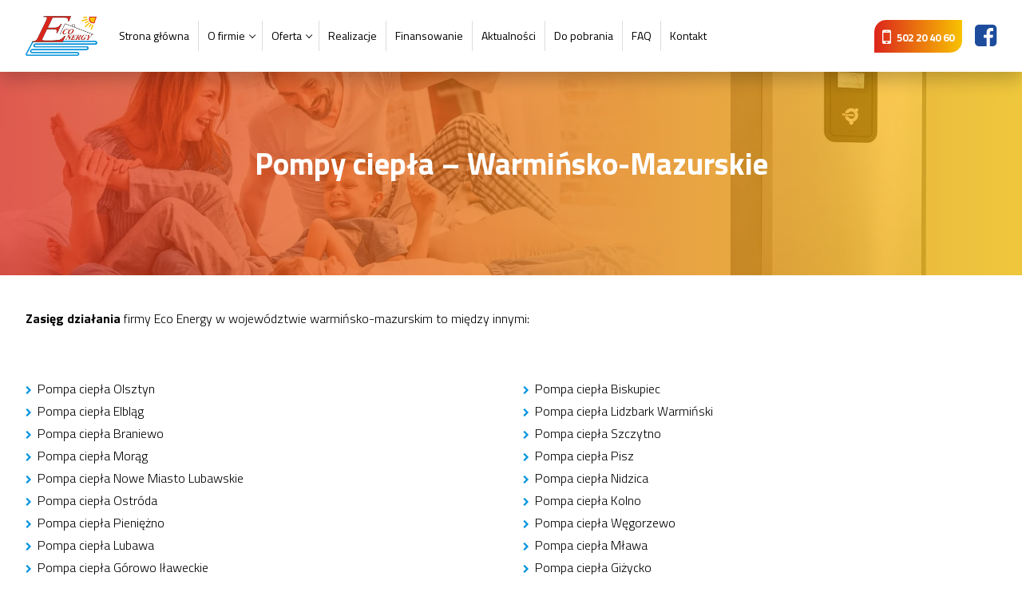

--- FILE ---
content_type: text/html; charset=UTF-8
request_url: https://ecoenergy.com.pl/pompy-ciepla-warminsko-mazurskie/
body_size: 13343
content:
<!doctype html>
<html lang="pl-PL">
<head>
	<meta charset="UTF-8">
	<meta name="viewport" content="width=device-width, initial-scale=1, maximum-scale=10.0, user-scalable=yes">
	<link rel="preload" href="https://ecoenergy.com.pl/wp-content/themes/customify/assets/fonts/font-awesome/fonts/fontawesome-webfont.woff2?v=4.7.0" as="font" type="font/woff2" crossorigin><link rel="stylesheet" media="print" onload="this.onload=null;this.media='all';" id="ao_optimized_gfonts" href="https://fonts.googleapis.com/css?family=Titillium+Web:300,400,700&amp;display=swap"><link rel="profile" href="http://gmpg.org/xfn/11">
	<meta name='robots' content='index, follow, max-image-preview:large, max-snippet:-1, max-video-preview:-1' />

	<!-- This site is optimized with the Yoast SEO plugin v21.1 - https://yoast.com/wordpress/plugins/seo/ -->
	<link media="all" href="https://ecoenergy.com.pl/wp-content/cache/autoptimize/css/autoptimize_68aa2cbee00f936073124b7bba52e044.css" rel="stylesheet"><title>Pompy ciepła - Warmińsko-Mazurskie - Eco Energy</title>
	<link rel="canonical" href="https://ecoenergy.com.pl/pompy-ciepla-warminsko-mazurskie/" />
	<meta property="og:locale" content="pl_PL" />
	<meta property="og:type" content="article" />
	<meta property="og:title" content="Pompy ciepła - Warmińsko-Mazurskie - Eco Energy" />
	<meta property="og:description" content="Zasięg działania firmy Eco Energy w województwie warmińsko-mazurskim to między innymi: Pompa ciepła Olsztyn Pompa ciepła Elbląg Pompa ciepła Braniewo Pompa ciepła Morąg Pompa ciepła&hellip;" />
	<meta property="og:url" content="https://ecoenergy.com.pl/pompy-ciepla-warminsko-mazurskie/" />
	<meta property="og:site_name" content="Eco Energy" />
	<meta property="article:modified_time" content="2020-10-12T10:51:27+00:00" />
	<meta name="twitter:card" content="summary_large_image" />
	<meta name="twitter:label1" content="Szacowany czas czytania" />
	<meta name="twitter:data1" content="1 minuta" />
	<script type="application/ld+json" class="yoast-schema-graph">{"@context":"https://schema.org","@graph":[{"@type":"WebPage","@id":"https://ecoenergy.com.pl/pompy-ciepla-warminsko-mazurskie/","url":"https://ecoenergy.com.pl/pompy-ciepla-warminsko-mazurskie/","name":"Pompy ciepła - Warmińsko-Mazurskie - Eco Energy","isPartOf":{"@id":"http://ecoenergy.com.pl/#website"},"datePublished":"2020-09-24T14:40:18+00:00","dateModified":"2020-10-12T10:51:27+00:00","breadcrumb":{"@id":"https://ecoenergy.com.pl/pompy-ciepla-warminsko-mazurskie/#breadcrumb"},"inLanguage":"pl-PL","potentialAction":[{"@type":"ReadAction","target":["https://ecoenergy.com.pl/pompy-ciepla-warminsko-mazurskie/"]}]},{"@type":"BreadcrumbList","@id":"https://ecoenergy.com.pl/pompy-ciepla-warminsko-mazurskie/#breadcrumb","itemListElement":[{"@type":"ListItem","position":1,"name":"Strona główna","item":"https://ecoenergy.com.pl/"},{"@type":"ListItem","position":2,"name":"Pompy ciepła &#8211; Warmińsko-Mazurskie"}]},{"@type":"WebSite","@id":"http://ecoenergy.com.pl/#website","url":"http://ecoenergy.com.pl/","name":"Eco Energy","description":"","publisher":{"@id":"http://ecoenergy.com.pl/#organization"},"potentialAction":[{"@type":"SearchAction","target":{"@type":"EntryPoint","urlTemplate":"http://ecoenergy.com.pl/?s={search_term_string}"},"query-input":"required name=search_term_string"}],"inLanguage":"pl-PL"},{"@type":"Organization","@id":"http://ecoenergy.com.pl/#organization","name":"Eco Energy","url":"http://ecoenergy.com.pl/","logo":{"@type":"ImageObject","inLanguage":"pl-PL","@id":"http://ecoenergy.com.pl/#/schema/logo/image/","url":"https://ecoenergy.com.pl/wp-content/uploads/eco-energy-logo.png","contentUrl":"https://ecoenergy.com.pl/wp-content/uploads/eco-energy-logo.png","width":180,"height":99,"caption":"Eco Energy"},"image":{"@id":"http://ecoenergy.com.pl/#/schema/logo/image/"}}]}</script>
	<!-- / Yoast SEO plugin. -->


<link href='https://fonts.gstatic.com' crossorigin='anonymous' rel='preconnect' />
<link rel="alternate" type="application/rss+xml" title="Eco Energy &raquo; Kanał z wpisami" href="https://ecoenergy.com.pl/feed/" />
<link rel="alternate" type="application/rss+xml" title="Eco Energy &raquo; Kanał z komentarzami" href="https://ecoenergy.com.pl/comments/feed/" />








<style id='customify-style-inline-css' type='text/css'>
.customify-container, .layout-contained, .site-framed .site, .site-boxed .site { max-width: 1340px; } .main-layout-content .entry-content > .alignwide { width: calc( 1340px - 4em ); max-width: 100vw;  }.header-top .header--row-inner,.button,button:not(.menu-mobile-toggle, .components-button, .customize-partial-edit-shortcut-button),button.button,input[type="button"]:not(.components-button, .customize-partial-edit-shortcut-button),input[type="reset"]:not(.components-button, .customize-partial-edit-shortcut-button),input[type="submit"]:not(.components-button, .customize-partial-edit-shortcut-button),.pagination .nav-links > *:hover,.pagination .nav-links span,.nav-menu-desktop.style-full-height .primary-menu-ul > li.current-menu-item > a,.nav-menu-desktop.style-full-height .primary-menu-ul > li.current-menu-ancestor > a,.nav-menu-desktop.style-full-height .primary-menu-ul > li > a:hover,.posts-layout .readmore-button:hover{    background-color: #235787;}.posts-layout .readmore-button {color: #235787;}.pagination .nav-links > *:hover,.pagination .nav-links span,.entry-single .tags-links a:hover,.entry-single .cat-links a:hover,.posts-layout .readmore-button,.posts-layout .readmore-button:hover{    border-color: #235787;}.customify-builder-btn{    background-color: #c3512f;}body{    color: #686868;}abbr, acronym {    border-bottom-color: #686868;}a                {                    color: #1e4b75;}a:hover,a:focus,.link-meta:hover, .link-meta a:hover{    color: #111111;}h2 + h3,.comments-area h2 + .comments-title,.h2 + h3,.comments-area .h2 + .comments-title,.page-breadcrumb {    border-top-color: #eaecee;}blockquote,.site-content .widget-area .menu li.current-menu-item > a:before{    border-left-color: #eaecee;}@media screen and (min-width: 64em) {    .comment-list .children li.comment {        border-left-color: #eaecee;    }    .comment-list .children li.comment:after {        background-color: #eaecee;    }}.page-titlebar, .page-breadcrumb,.posts-layout .entry-inner {    border-bottom-color: #eaecee;}.header-search-form .search-field,.entry-content .page-links a,.header-search-modal,.pagination .nav-links > *,.entry-footer .tags-links a, .entry-footer .cat-links a,.search .content-area article,.site-content .widget-area .menu li.current-menu-item > a,.posts-layout .entry-inner,.post-navigation .nav-links,article.comment .comment-meta,.widget-area .widget_pages li a, .widget-area .widget_categories li a, .widget-area .widget_archive li a, .widget-area .widget_meta li a, .widget-area .widget_nav_menu li a, .widget-area .widget_product_categories li a, .widget-area .widget_recent_entries li a, .widget-area .widget_rss li a,.widget-area .widget_recent_comments li{    border-color: #eaecee;}.header-search-modal::before {    border-top-color: #eaecee;    border-left-color: #eaecee;}@media screen and (min-width: 48em) {    .content-sidebar.sidebar_vertical_border .content-area {        border-right-color: #eaecee;    }    .sidebar-content.sidebar_vertical_border .content-area {        border-left-color: #eaecee;    }    .sidebar-sidebar-content.sidebar_vertical_border .sidebar-primary {        border-right-color: #eaecee;    }    .sidebar-sidebar-content.sidebar_vertical_border .sidebar-secondary {        border-right-color: #eaecee;    }    .content-sidebar-sidebar.sidebar_vertical_border .sidebar-primary {        border-left-color: #eaecee;    }    .content-sidebar-sidebar.sidebar_vertical_border .sidebar-secondary {        border-left-color: #eaecee;    }    .sidebar-content-sidebar.sidebar_vertical_border .content-area {        border-left-color: #eaecee;        border-right-color: #eaecee;    }    .sidebar-content-sidebar.sidebar_vertical_border .content-area {        border-left-color: #eaecee;        border-right-color: #eaecee;    }}article.comment .comment-post-author {background: #6d6d6d;}.pagination .nav-links > *,.link-meta,.link-meta a,.color-meta,.entry-single .tags-links:before,.entry-single .cats-links:before{    color: #6d6d6d;}h1, h2, h3, h4, h5, h6 { color: #2b2b2b;}.site-content .widget-title { color: #444444;}#page-cover .page-cover-title {color: #ffffff;}#page-cover {background-image: url("https://ecoenergy.com.pl/wp-content/uploads/tlo-pompy.jpg");}#page-cover {background-position: top center;}#page-cover {background-repeat: repeat;}#page-cover:before {background-color: rgba(223,67,42,0.67);}.sub-menu .li-duplicator {display:none !important;}.header-search_icon-item .header-search-modal  {border-style: solid;} .header-search_icon-item .search-field  {border-style: solid;} .dark-mode .header-search_box-item .search-form-fields, .header-search_box-item .search-form-fields  {border-style: solid;} #cb-row--footer-main .footer--row-inner {background-color: #ffffff}body  {background-color: #FFFFFF;} .site-content .content-area  {background-color: #FFFFFF;} /* CSS for desktop */#page-cover {text-align: center;}#page-cover .page-cover-inner {min-height: 345px;}#page-titlebar {text-align: center;}.header--row.header-top .customify-grid, .header--row.header-top .style-full-height .primary-menu-ul > li > a {min-height: 33px;}.header--row.header-main .customify-grid, .header--row.header-main .style-full-height .primary-menu-ul > li > a {min-height: 90px;}.header--row.header-bottom .customify-grid, .header--row.header-bottom .style-full-height .primary-menu-ul > li > a {min-height: 55px;}.site-header .site-branding img { max-width: 180px; } .site-header .cb-row--mobile .site-branding img { width: 180px; }.header--row .builder-item--logo, .builder-item.builder-item--group .item--inner.builder-item--logo {margin-top: 10px;margin-bottom: 10px;}.header--row .builder-first--nav-icon {text-align: right;}.header-search_icon-item .search-submit {margin-left: -40px;}.header-search_box-item .search-submit{margin-left: -40px;} .header-search_box-item .woo_bootster_search .search-submit{margin-left: -40px;} .header-search_box-item .header-search-form button.search-submit{margin-left:-40px;}.header--row .builder-first--primary-menu {text-align: right;}/* CSS for tablet */@media screen and (max-width: 1024px) { #page-cover .page-cover-inner {min-height: 250px;}.header--row .builder-first--nav-icon {text-align: right;}.header-search_icon-item .search-submit {margin-left: -40px;}.header-search_box-item .search-submit{margin-left: -40px;} .header-search_box-item .woo_bootster_search .search-submit{margin-left: -40px;} .header-search_box-item .header-search-form button.search-submit{margin-left:-40px;} }/* CSS for mobile */@media screen and (max-width: 568px) { #page-cover .page-cover-inner {min-height: 200px;}.header--row.header-top .customify-grid, .header--row.header-top .style-full-height .primary-menu-ul > li > a {min-height: 33px;}.header--row .builder-first--nav-icon {text-align: right;}.header-search_icon-item .search-submit {margin-left: -40px;}.header-search_box-item .search-submit{margin-left: -40px;} .header-search_box-item .woo_bootster_search .search-submit{margin-left: -40px;} .header-search_box-item .header-search-form button.search-submit{margin-left:-40px;} }
</style>

<script type='text/javascript' id='burst-js-extra'>
/* <![CDATA[ */
var burst = {"cookie_retention_days":"30","beacon_url":"https:\/\/ecoenergy.com.pl\/wp-content\/plugins\/burst-statistics\/endpoint.php","options":{"beacon_enabled":1,"enable_cookieless_tracking":0,"enable_turbo_mode":0,"do_not_track":0,"track_url_change":0},"goals":[],"goals_script_url":"https:\/\/ecoenergy.com.pl\/wp-content\/plugins\/burst-statistics\/\/assets\/js\/build\/burst-goals.js?v=1.7.5"};
/* ]]> */
</script>

<script type='text/javascript' src='https://ecoenergy.com.pl/wp-includes/js/tinymce/tinymce.min.js' id='wp-tinymce-root-js'></script>
<script type='text/javascript' src='https://ecoenergy.com.pl/wp-includes/js/tinymce/plugins/compat3x/plugin.min.js' id='wp-tinymce-js'></script>






<script type='text/javascript' id='responsive-lightbox-sanitizer-js-before'>
window.RLG = window.RLG || {}; window.RLG.sanitizeAllowedHosts = ["youtube.com","www.youtube.com","youtu.be","vimeo.com","player.vimeo.com"];
</script>

<script type='text/javascript' id='responsive-lightbox-js-before'>
var rlArgs = {"script":"magnific","selector":"lightbox","customEvents":"","activeGalleries":true,"disableOn":0,"midClick":true,"preloader":true,"closeOnContentClick":true,"closeOnBgClick":true,"closeBtnInside":true,"showCloseBtn":true,"enableEscapeKey":true,"alignTop":false,"fixedContentPos":"auto","fixedBgPos":"auto","autoFocusLast":true,"woocommerce_gallery":false,"ajaxurl":"https:\/\/ecoenergy.com.pl\/wp-admin\/admin-ajax.php","nonce":"d4275716a1","preview":false,"postId":1235,"scriptExtension":false};
</script>

<link rel="https://api.w.org/" href="https://ecoenergy.com.pl/wp-json/" /><link rel="alternate" type="application/json" href="https://ecoenergy.com.pl/wp-json/wp/v2/pages/1235" /><link rel="EditURI" type="application/rsd+xml" title="RSD" href="https://ecoenergy.com.pl/xmlrpc.php?rsd" />
<link rel="wlwmanifest" type="application/wlwmanifest+xml" href="https://ecoenergy.com.pl/wp-includes/wlwmanifest.xml" />
<meta name="generator" content="WordPress 6.1.9" />
<link rel='shortlink' href='https://ecoenergy.com.pl/?p=1235' />
<link rel="alternate" type="application/json+oembed" href="https://ecoenergy.com.pl/wp-json/oembed/1.0/embed?url=https%3A%2F%2Fecoenergy.com.pl%2Fpompy-ciepla-warminsko-mazurskie%2F" />
<link rel="alternate" type="text/xml+oembed" href="https://ecoenergy.com.pl/wp-json/oembed/1.0/embed?url=https%3A%2F%2Fecoenergy.com.pl%2Fpompy-ciepla-warminsko-mazurskie%2F&#038;format=xml" />
<!-- HFCM by 99 Robots - Snippet # 1: fonts -->
  
<!-- /end HFCM by 99 Robots -->
<!-- HFCM by 99 Robots - Snippet # 2: gtag -->
<!-- Google Tag Manager -->
<script>(function(w,d,s,l,i){w[l]=w[l]||[];w[l].push({'gtm.start':
new Date().getTime(),event:'gtm.js'});var f=d.getElementsByTagName(s)[0],
j=d.createElement(s),dl=l!='dataLayer'?'&l='+l:'';j.async=true;j.src=
'https://www.googletagmanager.com/gtm.js?id='+i+dl;f.parentNode.insertBefore(j,f);
})(window,document,'script','dataLayer','GTM-TH46TZS');</script>
<!-- End Google Tag Manager -->
<!-- Global site tag (gtag.js) - Google Analytics -->
<script async src="https://www.googletagmanager.com/gtag/js?id=UA-116320163-1"></script>
<script>
  window.dataLayer = window.dataLayer || [];
  function gtag(){dataLayer.push(arguments);}
  gtag('js', new Date());
  gtag('config', 'UA-116320163-1');
</script>
<!-- /end HFCM by 99 Robots -->
        <script type="text/javascript">
            (function () {
                window.lsow_fs = {can_use_premium_code: false};
            })();
        </script>
        <link rel="icon" href="https://ecoenergy.com.pl/wp-content/uploads/fav.png" sizes="32x32" />
<link rel="icon" href="https://ecoenergy.com.pl/wp-content/uploads/fav.png" sizes="192x192" />
<link rel="apple-touch-icon" href="https://ecoenergy.com.pl/wp-content/uploads/fav.png" />
<meta name="msapplication-TileImage" content="https://ecoenergy.com.pl/wp-content/uploads/fav.png" />
		<style type="text/css" id="wp-custom-css">
			body{color:#000;font-family:"titillium web",sans-serif;font-weight:300}.nav-menu-desktop .menu>li>a{text-transform:none;font-weight:400;font-size:15px;color:#000}a{color:#000}a:hover{color:#d23225}.gallery-item img{box-shadow:-10px 15px 20px rgba(0,0,0,.15)}.page-id-501 #page-cover{background-image:url(https://ecoenergy.com.pl/wp-content/uploads/tlo-studnie-glebinowe.jpg)}.page-id-499 #page-cover{background-image:url(https://ecoenergy.com.pl/wp-content/uploads/tlo-odwierty.jpg)}.page-id-503 #page-cover{background-image:url(https://ecoenergy.com.pl/wp-content/uploads/tlo-instalacje.jpg)}@keyframes scroll{0%{transform:translateY(0)}30%{transform:translateY(100px)}}.rcd{position:relative}.mwh{position:absolute;bottom:-80px}svg #wheel{animation:scroll ease 1.5s infinite}.page-id-495 #page-cover{background-image:url(https://ecoenergy.com.pl/wp-content/uploads/tlo-oczyszczalnia.jpg);background-position:bottom center!important}.hometop{background-position: center right!important}.lsow-accordion.style1 .lsow-panel .lsow-panel-title{font-size:15px;line-height:19px}.pads50 .panel-grid-cell{padding:20px 30px}.lsow-accordion.style1 .lsow-panel .lsow-panel-title::after,.lsow-accordion.style3 .lsow-panel .lsow-panel-title::after{top:22px}.page-id-497 #page-cover{background-image:url(https://ecoenergy.com.pl/wp-content/uploads/tlo-wentylacja.jpg)}.page-id-491 #page-cover{background-image:url(https://ecoenergy.com.pl/wp-content/uploads/tlo-ogrzewanie-podlogowe.jpg);background-position:bottom center!important}.page-id-912 #page-cover{background-image:url(https://ecoenergy.com.pl/wp-content/uploads/tlo-fotowoltaika.jpg);background-position:center center!important}.page-id-493 #page-cover{background-image:url(https://ecoenergy.com.pl/wp-content/uploads/tlo-odkurzacz-centralny.jpg)}.pad40 .panel-grid-cell{padding:10px 20px}.pad40 .panel-grid-cell p{text-align:left}.sow-icon a span,.sow-icon span{color:#df3b32!important;font-size:45px}.nav-menu-desktop.style-plain .nav-menu>li{border-right:1px solid #ddd}body.page-id-45 h3:after{content:'';display:block;width:80px;height:3px;background:#d23225;margin-top:10px}.entry-content li{margin-left:0;margin-bottom:3px;list-style:none;position:relative;padding-left:15px}.entry-content li:before{content:"\f054";font-family:fontawesome;font-size:11px;position:absolute;left:0;top:6px;color:#0093de}.entry-content li ul li{padding-left:10px}.cli-style-v2 .cli-bar-btn_container .cli-plugin-button{font-weight:700;font-size:15px}.cli-style-v2 .cli-bar-message{color:#000}.entry-content li ul{margin-left:10px}.entry-content li ul li:before{content:"\f054";font-family:fontawesome;font-size:9px;position:absolute;left:0;top:8px;color:#da251c}.entry-content ol,.entry-content ul{margin:10px auto 20px;list-style-position:outside}p{margin:0 0 1.41575em;text-align:justify}.comments-area .comment-reply-title,.h1,.h2,.h3,.h4,.h5,.h6,h1,h2,h3,h4,h5,h6{font-weight:700;font-family:"titillium web",sans-serif;margin:0 0 .5407911001em;color:#000;clear:both}.nav-menu-desktop.style-plain .nav-menu>li:last-child{border-right:0}.header-main .light-mode{box-shadow:0 10px 20px rgba(0,0,0,.2);background:#fff}.site-header{position:fixed;z-index:20;width:100%;top:0}.page-titlebar{margin-top:118px}.customify-builder-btn{background:#dc251c;background:-moz-linear-gradient(left,#dc251c 0,#f8c301 100%);background:-webkit-linear-gradient(left,#dc251c 0,#f8c301 100%);background:linear-gradient(to right,#dc251c 0,#f8c301 100%);padding:10px 20px;color:#fff;border-radius:0;-webkit-border-top-left-radius:15px;-webkit-border-bottom-right-radius:15px;-moz-border-radius-topleft:15px;-moz-border-radius-bottomright:15px;border-top-left-radius:15px;border-bottom-right-radius:15px;display:inline-block;position:relative;text-decoration:none;font-size:19px;text-transform:uppercase;letter-spacing:0;font-weight:700}.customify-builder-btn.is-icon-before i{margin-right:4px;font-size:25px;top:3px;position:relative}.fblink i{font-size:32px;color:#1d4c9c}.footer--row-inner.dark-mode{color:#888;font-size:13px}.footer-bottom .dark-mode{background:#fff;border-top:1px solid #eee}.footer-copyright{font-size:13px}#text-3 p{text-align:right}b,strong{font-weight:700}.widget-title{font-size:20px;text-transform:none;font-weight:700;color:#000;margin-bottom:20px;font-family:"titillium web",sans-serif}.widget-area .widget ul li{margin:0;margin-bottom:0;font-size:15px;margin-bottom:5px}.footer-main .footer--row-inner{padding-top:3.5em;padding-bottom:3.5em}.widget-area .widget ul li a:hover{color:#d33026}.footer--row-inner.light-mode{color:#000;font-size:15px}.widget-area .widget ul li a{color:#000}.home .site-content{margin-top:74px}.hometop{height:90vh}.rcd{background:#dc251c;background:-moz-linear-gradient(left,#dc251c 0,#f8c301 100%);background:-webkit-linear-gradient(left,#dc251c 0,#f8c301 100%);background:linear-gradient(to right,#dc251c 0,#f8c301 100%);padding:30px;color:#fff;float:left}.hometop h1{color:#fff;font-family:"titillium web",sans-serif;font-weight:700;font-size:46px;margin:0;margin-bottom:20px}.h3,h3{font-size:32px}.hometop h6{margin:0;margin-bottom:0;padding-bottom:0;margin-bottom:0;color:#fff;font-size:24px;font-family:"titillium web",sans-serif;display:inline-block;font-weight:400}.rcd p{display:inline-block}.rcd a{background:0 0;color:#fff;font-weight:700;font-size:17px;padding:7px 20px;border:2px solid #fff;margin-left:15px;border-radius:10px}.rcd a:hover{background:#fff;color:#efa315}.hometop h6:after{display:inline-block;width:90px;height:2px;background:#fff;content:'';top:-5px;position:relative;margin-left:15px}.mfp-title{display:none}.certs{margin-bottom:50px;padding-bottom:50px;border-bottom:1px solid #ddd}.certs p{font-size:14px}.certs p strong{display:block;min-height:55px;font-size:16px}.pads30{padding:30px 50px}.pads30 p:last-child{margin-bottom:0}h3.alt,h5{background:#dc251c;background:-moz-linear-gradient(left,#dc251c 0,#f8c301 100%);background:-webkit-linear-gradient(left,#dc251c 0,#f8c301 100%);background:linear-gradient(to right,#dc251c 0,#f8c301 100%);display:inline-block;padding:7px 15px;font-size:21px;color:#fff;font-weight:400;text-align:center}.text-center{text-align:center}.transpb .ow-button-base a span{color:#000!important;text-shadow:none!important;font-weight:700}.transpb .ow-button-base a:hover span{color:#fff!important}.transpb .ow-button-base a{background:0 0!important;box-shadow:none!important;color:#000!important;text-shadow:none;font-size:15px!important;border:2px solid #df3b32!important}.transpb .ow-button-base a:hover{background:#df3b32!important;box-shadow:none!important;color:#fff!important;text-shadow:none;font-size:15px!important;border:2px solid #df3b32!important}.offe .so-panel{position:relative}.offe .so-panel:before{content:'';display:block;position:absolute;width:100%;height:100%;background:rgba(0,0,0,.5)}.offe .so-panel:hover:before{display:none}.offe .so-panel p{margin-bottom:0}.offe .so-panel a{color:#fff;font-weight:700;line-height:.6;float:left}.offe .so-panel a strong{position:absolute;bottom:25px;left:25px;z-index:12;background:#dc251c;background:-moz-linear-gradient(left,#dc251c 0,#f8c301 100%);background:-webkit-linear-gradient(left,#dc251c 0,#f8c301 100%);background:linear-gradient(to right,#dc251c 0,#f8c301 100%);display:block;padding:13px;font-size:21px}h2:after{display:block;content:'';width:3px;height:40px;background:#000;margin:0 auto;margin-top:20px}.para h4{font-size:45px;line-height:48px;position:relative;font-weight:300}.para{padding:80px 0;padding-left:120px!important;margin-top:60px!important}.para h4:before{content:'';width:200px;height:3px;position:absolute;left:0;margin-left:-220px;margin-top:25px;background:#da251c;display:block}.bgg.panel-row-style{background-repeat:no-repeat!important;background-position:left center;background-color:#272727}.whitict{padding-top:30px;padding-bottom:30px}.whitict p{margin-bottom:0;color:#fff;font-size:23px;line-height:27px;padding-left:30px}.ctd0 p{margin-bottom:0;color:#fff;font-size:15px;line-height:22px;padding-left:30px}.ctd0{position:relative}.ctd0 p:before{display:block;content:'\f041';position:absolute;top:33%;font-family:Fontawesome;font-size:26px;color:#00a4f3;left:0}.ctd1 p{margin-bottom:0;color:#fff;font-size:15px;line-height:22px;padding-left:30px}.ctd1{position:relative}.ctd1 p:before{display:block;content:'\f10b';position:absolute;top:33%;font-family:Fontawesome;font-size:26px;color:#00a4f3;left:0}.ctd1 a,.ctd2 a{color:#fff}.ctd1 p strong{font-size:18px}.ctd2 p{margin-bottom:0;color:#fff;font-size:15px;line-height:22px;padding-left:30px}.ctd2{position:relative}.ctd2 p:before{display:block;content:'\f0e0';position:absolute;top:33%;font-family:Fontawesome;font-size:18px;color:#00a4f3;left:0}.ctd2 p strong{font-size:18px}#page-cover .page-cover-inner{padding-top:100px}#page-cover::before{background:#dc251c;background:-moz-linear-gradient(left,#dc251c 0,#f8c301 100%);background:-webkit-linear-gradient(left,#dc251c 0,#f8c301 100%);background:linear-gradient(to right,#dc251c 0,#f8c301 100%);opacity:.7}.page-id-51 h3{font-size:22px;margin-top:13px}.ctss a{color:#000}.contacts{padding:30px;border:2px solid #eee}.select2-container .select2-selection--single,input[type=color],input[type=date],input[type=datetime-local],input[type=datetime],input[type=email],input[type=month],input[type=number],input[type=password],input[type=range],input[type=search],input[type=tel],input[type=text],input[type=time],input[type=url],input[type=week],select,textarea{color:#000;border:1px solid #e5e5e5;box-shadow:none;padding:0 .75em;height:2.6em;width:100%;max-width:100%;vertical-align:middle;border-radius:12px;-moz-appearance:none;-webkit-appearance:none;font-family:"titillium web",sans-serif;font-size:14px}.wpcf7 form.invalid .wpcf7-response-output,.wpcf7 form.unaccepted .wpcf7-response-output{border-color:transparent;margin:0;padding:0;font-size:15px;text-align:center}.wpcf7-not-valid-tip{font-size:13px}.nav-menu-desktop .sub-menu li a{color:#000;font-size:15px}.button:not(.components-button):not(.customize-partial-edit-shortcut-button),input[type=button]:not(.components-button):not(.customize-partial-edit-shortcut-button),input[type=reset]:not(.components-button):not(.customize-partial-edit-shortcut-button),input[type=submit]:not(.components-button):not(.customize-partial-edit-shortcut-button){background:#dc251c;background:-moz-linear-gradient(left,#dc251c 0,#f8c301 100%);background:-webkit-linear-gradient(left,#dc251c 0,#f8c301 100%);background:linear-gradient(to right,#dc251c 0,#f8c301 100%);border-radius:12px;font-family:"titillium web",sans-serif;font-weight:700;text-transform:none}.lsow-odometers .lsow-odometer .lsow-prefix,.lsow-odometers .lsow-odometer .lsow-suffix{display:inline;font-size:20px;line-height:23px;color:#fff;text-align:center;vertical-align:middle}.lsow-odometers .lsow-odometer .lsow-stats-title{font-size:16px;line-height:23px;display:inline-block;color:#fff;text-align:center;font-weight:700}.lsow-odometers .lsow-odometer .lsow-prefix{margin-right:5px;margin-left:5px;display:block;text-align:center}.lsow-grid-container.lsow-grid-desktop-3 .lsow-grid-item{text-align:center}.odometer-formatting-mark{display:none}.eqa .panel-grid-cell:first-child .so-panel{padding:30px}.eqa2 .panel-grid-cell:nth-child(2) .so-panel{padding:30px}.eqa,.eqa2{background:#f5f5f5}.light-mode .nav-menu-desktop.style-border-bottom .nav-menu>li.current-menu-ancestor>a,.light-mode .nav-menu-desktop.style-border-bottom .nav-menu>li.current-menu-item>a,.light-mode .nav-menu-desktop.style-border-top .nav-menu>li.current-menu-ancestor>a,.light-mode .nav-menu-desktop.style-border-top .nav-menu>li.current-menu-item>a,.light-mode .nav-menu-desktop.style-plain .nav-menu>li.current-menu-ancestor>a,.light-mode .nav-menu-desktop.style-plain .nav-menu>li.current-menu-item>a{color:#d23225}.light-mode .nav-menu-desktop.style-plain .nav-menu>li>a:hover{color:#d23225}.single-post #page-cover{background-attachment:fixed;background-position:center center}.lsow-portfolio-wrap .lsow-portfolio .lsow-portfolio-item .entry-title{font-size:17px;line-height:22px;font-weight:700;margin-bottom:10px;color:#000}.lsow-portfolio-wrap .lsow-portfolio .lsow-portfolio-item .lsow-entry-meta span{display:inline-block;padding:0;padding-left:0;margin:0;font-style:normal;color:#888;font-size:13px}abbr[title]{text-decoration:none}.lsow-portfolio-wrap .lsow-portfolio .lsow-portfolio-item .entry-summary::before{height:3px;background:#00a4f3}.lsow-carousel .lsow-carousel-item{outline:0!important}.lsow-portfolio-wrap .lsow-portfolio .lsow-portfolio-item .lsow-read-more a:not(.lsow-button){color:#000;font-size:14px;font-weight:400;text-transform:none}.lsow-portfolio-wrap .lsow-portfolio .lsow-portfolio-item .entry-summary{text-align:justify;font-size:14px}.entry-single .entry--item:not(.entry-title),.entry-single .entry-thumbnail{text-align:center}.link-meta,.link-meta a{color:#000}.entry-meta>span{display:block;padding:5px 0;margin:0 auto;text-align:center;font-size:14px;color:#000;text-transform:none}.pra2{padding:90px 0}.odometer.odometer-auto-theme,.odometer.odometer-theme-default{font-family:"titillium web",sans-serif;color:#fff!important}.cols{display:block;float:left;width:100%}.col6{width:48.8%;display:inline-block;margin-right:2%;margin-bottom:15px}.col6:nth-child(2){margin-right:0}span.wpcf7-list-item{display:inline-block;margin:0;margin-top:0;margin-bottom:0;font-size:12px;margin-top:10px;margin-bottom:10px;color:#777;text-align:justify}textarea{padding-top:10px}.lsow-posts-carousel .lsow-posts-carousel-item .hentry{box-shadow:none!important}.lsow-posts-carousel .lsow-posts-carousel-item{position:relative}.lsow-posts-carousel .lsow-posts-carousel-item .lsow-entry-text-wrap{text-align:left;max-width:none;margin:0 auto;padding:25px 15px;float:right;position:absolute;left:40%;top:52px;z-index:12;background:#f5f5f5;padding:50px}.lsow-posts-carousel .lsow-posts-carousel-item .lsow-project-image .lsow-image-info .lsow-post-title{font-size:16px;line-height:23px}.lsow-posts-carousel .lsow-posts-carousel-item .lsow-project-image{position:relative;overflow:hidden;max-width:40%;float:left}.lsow-posts-carousel .lsow-posts-carousel-item .lsow-read-more a:not(.lsow-button){color:#000;font-size:14px;line-height:1;font-weight:400;text-transform:none}.lsow-posts-carousel .lsow-posts-carousel-item .hentry{border-radius:0}.lsow-posts-carousel .lsow-posts-carousel-item .lsow-entry-text-wrap .entry-title{font-size:18px;line-height:26px;letter-spacing:0;font-weight:700;color:#000;text-transform:none;clear:none;margin-top:0;margin-bottom:10px;font-size:22px;line-height:25px;margin-bottom:14px}.lsow-container ul.slick-dots li button:hover,.lsow-container ul.slick-dots li.slick-active button{background:#df3b32!important;border-color:transparent!important;border:0;width:20px;height:12px;border-radius:12px}.lsow-container ul.slick-dots li button{border:0;background:#ddd!important;border-color:transparent!important;width:20px;height:12px;border-radius:12px}.lsow-container ul.slick-dots{text-align:left}@media only screen and (max-width:1000px){.lsow-posts-carousel .lsow-posts-carousel-item .lsow-project-image{max-width:100%;float:none}.lsow-container ul.slick-dots{text-align:center}.gallery-columns-5 .gallery-item{max-width:48%;margin:1%}.lsow-posts-carousel .lsow-posts-carousel-item .lsow-entry-text-wrap{text-align:left;max-width:none;margin:0 auto;float:none;position:relative;top:auto;left:auto;top:auto;z-index:12;background:0 0;padding:0}.lsow-posts-carousel .lsow-posts-carousel-item .lsow-entry-text-wrap .entry-title{font-size:19px;line-height:25px;margin-top:20px}.aktual h3{text-align:center}.col6{width:100%;display:inline-block;margin-right:0;margin-bottom:15px}}@media only screen and (max-width:1200px){.customify-builder-btn{padding:8px 15px;font-size:15px}.customify-builder-btn.is-icon-before i{margin-right:3px;font-size:20px}.fblink i{font-size:21px}.site-header .site-branding img{max-width:130px}.home .site-content{margin-top:47px}.hometop h1{font-size:37px}.hometop{height:58vh}.bgg.panel-row-style{background-position:-50px center}}@media only screen and (max-width:767px){body,html{overflow-x:hidden}.mwh{display:none}.rcd #panel-8-0-0-0{margin-bottom:0!important}.home #pg-8-0>.panel-row-style{background-position:70% center!important}.site-header{position:relative}.site-header .cb-row--mobile .site-branding img{width:100px!important}.header-menu-sidebar.light-mode .cart-item-link,.header-menu-sidebar.light-mode .item--html a,.header-menu-sidebar.light-mode .nav-menu a,.header-menu-sidebar.light-mode .sub-menu a{color:#000}.hometop h1{font-size:21px;margin-bottom:10px}.para h4{font-size:20px;line-height:27px;position:relative;font-weight:300}.para h4::before{display:none}.para{padding-left:30px!important;background-position:650px center!important}.home .site-content{margin-top:0}.home #main{padding-top:0}.hometop h6{font-size:16px}.hometop h6::after{display:none}.rcd a{background:0 0;color:#fff;font-weight:700;font-size:15px;padding:4px 20px;border:2px solid #fff;margin-left:0;border-radius:10px;margin-top:14px;display:inline-block}.hometop h1{font-size:17px;margin-bottom:4px}.h3,h3{font-size:24px}.rcd p{display:inline-block;margin-bottom:0}.rcd{padding:16px;float:none;display:inline-block;width:240px}.hometop{height:43vh;background-position:440px center!important}h5{font-size:14px;margin-bottom:20px}.offe{margin-bottom:30px}.h2,h2{font-size:20px}.bgg.panel-row-style{background-image:none!important}.whitict p{padding-left:0;text-align:center}.ikony p{margin-bottom:0}.ikony img{width:80px;margin-bottom:0}.ctd0 p,.ctd1 p,.ctd2 p{padding-left:0;text-align:center}.whitict{padding-bottom:0}.site-footer .footer-copyright p{text-align:center}.bgg{padding-bottom:30px}.site-footer .builder-item.builder-first--footer_copyright{margin-bottom:0}.ctd0 p::before,.ctd1 p::before,.ctd2 p::before{position:relative;top:0;left:auto;margin-bottom:10px}#text-3 p{text-align:center}#page-cover .page-cover-inner{padding-top:40px}.certs{margin-bottom:0;padding-bottom:0;border-bottom:0}.certs p strong{min-height:15px}}.cats p{text-align:left}@media only screen and (min-width:1025px) and (max-width:1150px){.customify-builder-btn{padding:6px 10px;font-size:13px;line-height:26px}.site-header .site-branding img{max-width:80px}.nav-menu-desktop .menu>li>a{font-size:13px}.nav-menu-desktop .menu>li>a{padding:12px 9px 12px}}@media only screen and (min-width:1151px) and (max-width:1315px){.customify-builder-btn{padding:6px 10px;font-size:13px;line-height:26px}.site-header .site-branding img{max-width:90px}.nav-menu-desktop .menu>li>a{font-size:14px}.nav-menu-desktop .menu>li>a{padding:12px 11px 12px}}.gallery-item img{-webkit-border-top-left-radius:20px;-webkit-border-bottom-right-radius:20px;-moz-border-radius-topleft:20px;-moz-border-radius-bottomright:20px;border-top-left-radius:20px;border-bottom-right-radius:20px}.footer--row-inner.dark-mode a:not(.button){color:#888}.footer--row-inner.dark-mode a:not(.button):hover{color:#333}@media only screen and (max-width:480px){.customify-builder-btn{padding:6px 7px;font-size14px}}.lsow-gapless-grid .lsow-grid-container.lsow-grid-desktop-3 .lsow-grid-item{min-height:600px}.single-post .entry-content li{text-align:left}		</style>
		</head>

<body class="page-template-default page page-id-1235 wp-custom-logo siteorigin-panels siteorigin-panels-before-js content main-layout-content site-full-width menu_sidebar_slide_left">
<svg xmlns="http://www.w3.org/2000/svg" viewBox="0 0 0 0" width="0" height="0" focusable="false" role="none" style="visibility: hidden; position: absolute; left: -9999px; overflow: hidden;" ><defs><filter id="wp-duotone-dark-grayscale"><feColorMatrix color-interpolation-filters="sRGB" type="matrix" values=" .299 .587 .114 0 0 .299 .587 .114 0 0 .299 .587 .114 0 0 .299 .587 .114 0 0 " /><feComponentTransfer color-interpolation-filters="sRGB" ><feFuncR type="table" tableValues="0 0.49803921568627" /><feFuncG type="table" tableValues="0 0.49803921568627" /><feFuncB type="table" tableValues="0 0.49803921568627" /><feFuncA type="table" tableValues="1 1" /></feComponentTransfer><feComposite in2="SourceGraphic" operator="in" /></filter></defs></svg><svg xmlns="http://www.w3.org/2000/svg" viewBox="0 0 0 0" width="0" height="0" focusable="false" role="none" style="visibility: hidden; position: absolute; left: -9999px; overflow: hidden;" ><defs><filter id="wp-duotone-grayscale"><feColorMatrix color-interpolation-filters="sRGB" type="matrix" values=" .299 .587 .114 0 0 .299 .587 .114 0 0 .299 .587 .114 0 0 .299 .587 .114 0 0 " /><feComponentTransfer color-interpolation-filters="sRGB" ><feFuncR type="table" tableValues="0 1" /><feFuncG type="table" tableValues="0 1" /><feFuncB type="table" tableValues="0 1" /><feFuncA type="table" tableValues="1 1" /></feComponentTransfer><feComposite in2="SourceGraphic" operator="in" /></filter></defs></svg><svg xmlns="http://www.w3.org/2000/svg" viewBox="0 0 0 0" width="0" height="0" focusable="false" role="none" style="visibility: hidden; position: absolute; left: -9999px; overflow: hidden;" ><defs><filter id="wp-duotone-purple-yellow"><feColorMatrix color-interpolation-filters="sRGB" type="matrix" values=" .299 .587 .114 0 0 .299 .587 .114 0 0 .299 .587 .114 0 0 .299 .587 .114 0 0 " /><feComponentTransfer color-interpolation-filters="sRGB" ><feFuncR type="table" tableValues="0.54901960784314 0.98823529411765" /><feFuncG type="table" tableValues="0 1" /><feFuncB type="table" tableValues="0.71764705882353 0.25490196078431" /><feFuncA type="table" tableValues="1 1" /></feComponentTransfer><feComposite in2="SourceGraphic" operator="in" /></filter></defs></svg><svg xmlns="http://www.w3.org/2000/svg" viewBox="0 0 0 0" width="0" height="0" focusable="false" role="none" style="visibility: hidden; position: absolute; left: -9999px; overflow: hidden;" ><defs><filter id="wp-duotone-blue-red"><feColorMatrix color-interpolation-filters="sRGB" type="matrix" values=" .299 .587 .114 0 0 .299 .587 .114 0 0 .299 .587 .114 0 0 .299 .587 .114 0 0 " /><feComponentTransfer color-interpolation-filters="sRGB" ><feFuncR type="table" tableValues="0 1" /><feFuncG type="table" tableValues="0 0.27843137254902" /><feFuncB type="table" tableValues="0.5921568627451 0.27843137254902" /><feFuncA type="table" tableValues="1 1" /></feComponentTransfer><feComposite in2="SourceGraphic" operator="in" /></filter></defs></svg><svg xmlns="http://www.w3.org/2000/svg" viewBox="0 0 0 0" width="0" height="0" focusable="false" role="none" style="visibility: hidden; position: absolute; left: -9999px; overflow: hidden;" ><defs><filter id="wp-duotone-midnight"><feColorMatrix color-interpolation-filters="sRGB" type="matrix" values=" .299 .587 .114 0 0 .299 .587 .114 0 0 .299 .587 .114 0 0 .299 .587 .114 0 0 " /><feComponentTransfer color-interpolation-filters="sRGB" ><feFuncR type="table" tableValues="0 0" /><feFuncG type="table" tableValues="0 0.64705882352941" /><feFuncB type="table" tableValues="0 1" /><feFuncA type="table" tableValues="1 1" /></feComponentTransfer><feComposite in2="SourceGraphic" operator="in" /></filter></defs></svg><svg xmlns="http://www.w3.org/2000/svg" viewBox="0 0 0 0" width="0" height="0" focusable="false" role="none" style="visibility: hidden; position: absolute; left: -9999px; overflow: hidden;" ><defs><filter id="wp-duotone-magenta-yellow"><feColorMatrix color-interpolation-filters="sRGB" type="matrix" values=" .299 .587 .114 0 0 .299 .587 .114 0 0 .299 .587 .114 0 0 .299 .587 .114 0 0 " /><feComponentTransfer color-interpolation-filters="sRGB" ><feFuncR type="table" tableValues="0.78039215686275 1" /><feFuncG type="table" tableValues="0 0.94901960784314" /><feFuncB type="table" tableValues="0.35294117647059 0.47058823529412" /><feFuncA type="table" tableValues="1 1" /></feComponentTransfer><feComposite in2="SourceGraphic" operator="in" /></filter></defs></svg><svg xmlns="http://www.w3.org/2000/svg" viewBox="0 0 0 0" width="0" height="0" focusable="false" role="none" style="visibility: hidden; position: absolute; left: -9999px; overflow: hidden;" ><defs><filter id="wp-duotone-purple-green"><feColorMatrix color-interpolation-filters="sRGB" type="matrix" values=" .299 .587 .114 0 0 .299 .587 .114 0 0 .299 .587 .114 0 0 .299 .587 .114 0 0 " /><feComponentTransfer color-interpolation-filters="sRGB" ><feFuncR type="table" tableValues="0.65098039215686 0.40392156862745" /><feFuncG type="table" tableValues="0 1" /><feFuncB type="table" tableValues="0.44705882352941 0.4" /><feFuncA type="table" tableValues="1 1" /></feComponentTransfer><feComposite in2="SourceGraphic" operator="in" /></filter></defs></svg><svg xmlns="http://www.w3.org/2000/svg" viewBox="0 0 0 0" width="0" height="0" focusable="false" role="none" style="visibility: hidden; position: absolute; left: -9999px; overflow: hidden;" ><defs><filter id="wp-duotone-blue-orange"><feColorMatrix color-interpolation-filters="sRGB" type="matrix" values=" .299 .587 .114 0 0 .299 .587 .114 0 0 .299 .587 .114 0 0 .299 .587 .114 0 0 " /><feComponentTransfer color-interpolation-filters="sRGB" ><feFuncR type="table" tableValues="0.098039215686275 1" /><feFuncG type="table" tableValues="0 0.66274509803922" /><feFuncB type="table" tableValues="0.84705882352941 0.41960784313725" /><feFuncA type="table" tableValues="1 1" /></feComponentTransfer><feComposite in2="SourceGraphic" operator="in" /></filter></defs></svg><div id="page" class="site box-shadow">
	<a class="skip-link screen-reader-text" href="#site-content">Przejdź do treści</a>
	<a class="close is-size-medium  close-panel close-sidebar-panel" href="#">
        <span class="hamburger hamburger--squeeze is-active">
            <span class="hamburger-box">
              <span class="hamburger-inner"><span class="screen-reader-text">Menu</span></span>
            </span>
        </span>
        <span class="screen-reader-text">Zamknij</span>
        </a><header id="masthead" class="site-header header-v2"><div id="masthead-inner" class="site-header-inner">							<div  class="header-main header--row layout-fullwidth"  id="cb-row--header-main"  data-row-id="main"  data-show-on="desktop mobile">
								<div class="header--row-inner header-main-inner light-mode">
									<div class="customify-container">
										<div class="customify-grid  cb-row--desktop hide-on-mobile hide-on-tablet customify-grid-middle"><div class="row-v2 row-v2-main no-center"><div class="col-v2 col-v2-left"><div class="item--inner builder-item--logo" data-section="title_tagline" data-item-id="logo" >		<div class="site-branding logo-top">
						<a href="https://ecoenergy.com.pl/" class="logo-link" rel="home" itemprop="url">
				<noscript><img class="site-img-logo" src="https://ecoenergy.com.pl/wp-content/uploads/eco-energy-logo.png" alt="Eco Energy"></noscript><img class="lazyload site-img-logo" src='data:image/svg+xml,%3Csvg%20xmlns=%22http://www.w3.org/2000/svg%22%20viewBox=%220%200%20210%20140%22%3E%3C/svg%3E' data-src="https://ecoenergy.com.pl/wp-content/uploads/eco-energy-logo.png" alt="Eco Energy">
							</a>
					</div><!-- .site-branding -->
		</div><div class="item--inner builder-item--primary-menu has_menu" data-section="header_menu_primary" data-item-id="primary-menu" ><nav  id="site-navigation-main-desktop" class="site-navigation primary-menu primary-menu-main nav-menu-desktop primary-menu-desktop style-plain"><ul id="menu-glowne" class="primary-menu-ul menu nav-menu"><li id="menu-item--main-desktop-38" class="menu-item menu-item-type-post_type menu-item-object-page menu-item-home menu-item-38"><a href="https://ecoenergy.com.pl/"><span class="link-before">Strona główna</span></a></li>
<li id="menu-item--main-desktop-59" class="menu-item menu-item-type-post_type menu-item-object-page menu-item-has-children menu-item-59"><a href="https://ecoenergy.com.pl/o-firmie/"><span class="link-before">O firmie<span class="nav-icon-angle">&nbsp;</span></span></a>
<ul class="sub-menu sub-lv-0">
	<li id="menu-item--main-desktop-447" class="menu-item menu-item-type-post_type menu-item-object-page menu-item-447"><a href="https://ecoenergy.com.pl/o-firmie/"><span class="link-before">Poznaj nas lepiej</span></a></li>
	<li id="menu-item--main-desktop-448" class="menu-item menu-item-type-post_type menu-item-object-page menu-item-448"><a href="https://ecoenergy.com.pl/o-firmie/certyfikaty/"><span class="link-before">Certyfikaty i uprawnienia</span></a></li>
</ul>
</li>
<li id="menu-item--main-desktop-58" class="menu-item menu-item-type-post_type menu-item-object-page menu-item-has-children menu-item-58"><a href="https://ecoenergy.com.pl/oferta/"><span class="link-before">Oferta<span class="nav-icon-angle">&nbsp;</span></span></a>
<ul class="sub-menu sub-lv-0">
	<li id="menu-item--main-desktop-514" class="menu-item menu-item-type-post_type menu-item-object-page menu-item-514"><a href="https://ecoenergy.com.pl/oferta/pompy-ciepla/"><span class="link-before">Pompy ciepła</span></a></li>
	<li id="menu-item--main-desktop-513" class="menu-item menu-item-type-post_type menu-item-object-page menu-item-513"><a href="https://ecoenergy.com.pl/oferta/ogrzewanie-podlogowe/"><span class="link-before">Ogrzewanie podłogowe</span></a></li>
	<li id="menu-item--main-desktop-511" class="menu-item menu-item-type-post_type menu-item-object-page menu-item-511"><a href="https://ecoenergy.com.pl/oferta/odkurzacze-centralne/"><span class="link-before">Odkurzacze centralne</span></a></li>
	<li id="menu-item--main-desktop-929" class="menu-item menu-item-type-post_type menu-item-object-page menu-item-929"><a href="https://ecoenergy.com.pl/oferta/fotowoltaika/"><span class="link-before">Fotowoltaika</span></a></li>
	<li id="menu-item--main-desktop-510" class="menu-item menu-item-type-post_type menu-item-object-page menu-item-510"><a href="https://ecoenergy.com.pl/oferta/oczyszczanie-sciekow/"><span class="link-before">Oczyszczanie ścieków</span></a></li>
	<li id="menu-item--main-desktop-516" class="menu-item menu-item-type-post_type menu-item-object-page menu-item-516"><a href="https://ecoenergy.com.pl/oferta/wentylacja/"><span class="link-before">Wentylacja</span></a></li>
	<li id="menu-item--main-desktop-509" class="menu-item menu-item-type-post_type menu-item-object-page menu-item-509"><a href="https://ecoenergy.com.pl/oferta/instalacje-wod-kan/"><span class="link-before">Instalacje wodno kanalizacyjne</span></a></li>
	<li id="menu-item--main-desktop-512" class="menu-item menu-item-type-post_type menu-item-object-page menu-item-512"><a href="https://ecoenergy.com.pl/oferta/odwierty/"><span class="link-before">Odwierty</span></a></li>
	<li id="menu-item--main-desktop-515" class="menu-item menu-item-type-post_type menu-item-object-page menu-item-515"><a href="https://ecoenergy.com.pl/oferta/studnie-glebinowe/"><span class="link-before">Studnie głębinowe</span></a></li>
</ul>
</li>
<li id="menu-item--main-desktop-57" class="menu-item menu-item-type-post_type menu-item-object-page menu-item-57"><a href="https://ecoenergy.com.pl/realizacje/"><span class="link-before">Realizacje</span></a></li>
<li id="menu-item--main-desktop-56" class="menu-item menu-item-type-post_type menu-item-object-page menu-item-56"><a href="https://ecoenergy.com.pl/finansowanie/"><span class="link-before">Finansowanie</span></a></li>
<li id="menu-item--main-desktop-55" class="menu-item menu-item-type-post_type menu-item-object-page menu-item-55"><a href="https://ecoenergy.com.pl/aktualnosci/"><span class="link-before">Aktualności</span></a></li>
<li id="menu-item--main-desktop-54" class="menu-item menu-item-type-post_type menu-item-object-page menu-item-54"><a href="https://ecoenergy.com.pl/do-pobrania/"><span class="link-before">Do pobrania</span></a></li>
<li id="menu-item--main-desktop-794" class="menu-item menu-item-type-post_type menu-item-object-page menu-item-794"><a href="https://ecoenergy.com.pl/faq/"><span class="link-before">FAQ</span></a></li>
<li id="menu-item--main-desktop-53" class="menu-item menu-item-type-post_type menu-item-object-page menu-item-53"><a href="https://ecoenergy.com.pl/kontakt/"><span class="link-before">Kontakt</span></a></li>
</ul></nav></div></div><div class="col-v2 col-v2-right"><div class="item--inner builder-item--button" data-section="header_button" data-item-id="button" ><a href="tel:%2048502204060" class="item--button customify-btn customify-builder-btn is-icon-before"><i class="fa fa-mobile-phone"></i> 502 20 40 60</a></div><div class="item--inner builder-item--html" data-section="header_html" data-item-id="html" ><div class="builder-header-html-item item--html"><p><a rel="nofollow" href="https://www.facebook.com/pompyciepla24/" class="fblink" target="_blank"><i class="fa fa-facebook-square"></i></a></p>
</div></div></div></div></div><div class="cb-row--mobile hide-on-desktop customify-grid customify-grid-middle"><div class="row-v2 row-v2-main no-center"><div class="col-v2 col-v2-left"><div class="item--inner builder-item--logo" data-section="title_tagline" data-item-id="logo" >		<div class="site-branding logo-top">
						<a href="https://ecoenergy.com.pl/" class="logo-link" rel="home" itemprop="url">
				<noscript><img class="site-img-logo" src="https://ecoenergy.com.pl/wp-content/uploads/eco-energy-logo.png" alt="Eco Energy"></noscript><img class="lazyload site-img-logo" src='data:image/svg+xml,%3Csvg%20xmlns=%22http://www.w3.org/2000/svg%22%20viewBox=%220%200%20210%20140%22%3E%3C/svg%3E' data-src="https://ecoenergy.com.pl/wp-content/uploads/eco-energy-logo.png" alt="Eco Energy">
							</a>
					</div><!-- .site-branding -->
		</div></div><div class="col-v2 col-v2-right"><div class="item--inner builder-item--button" data-section="header_button" data-item-id="button" ><a href="tel:%2048502204060" class="item--button customify-btn customify-builder-btn is-icon-before"><i class="fa fa-mobile-phone"></i> 502 20 40 60</a></div><div class="item--inner builder-item--nav-icon" data-section="header_menu_icon" data-item-id="nav-icon" >		<button type="button" class="menu-mobile-toggle item-button is-size-desktop-medium is-size-tablet-medium is-size-mobile-medium">
			<span class="hamburger hamburger--squeeze">
				<span class="hamburger-box">
					<span class="hamburger-inner"></span>
				</span>
			</span>
			<span class="nav-icon--label hide-on-tablet hide-on-mobile">Menu</span></button>
		</div></div></div></div>									</div>
								</div>
							</div>
							<div id="header-menu-sidebar" class="header-menu-sidebar menu-sidebar-panel light-mode"><div id="header-menu-sidebar-bg" class="header-menu-sidebar-bg"><div id="header-menu-sidebar-inner" class="header-menu-sidebar-inner"><div class="builder-item-sidebar mobile-item--primary-menu mobile-item--menu "><div class="item--inner" data-item-id="primary-menu" data-section="header_menu_primary"><nav  id="site-navigation-sidebar-mobile" class="site-navigation primary-menu primary-menu-sidebar nav-menu-mobile primary-menu-mobile style-plain"><ul id="menu-glowne" class="primary-menu-ul menu nav-menu"><li id="menu-item--sidebar-mobile-38" class="menu-item menu-item-type-post_type menu-item-object-page menu-item-home menu-item-38"><a href="https://ecoenergy.com.pl/"><span class="link-before">Strona główna</span></a></li>
<li id="menu-item--sidebar-mobile-59" class="menu-item menu-item-type-post_type menu-item-object-page menu-item-has-children menu-item-59"><a href="https://ecoenergy.com.pl/o-firmie/"><span class="link-before">O firmie<span class="nav-icon-angle">&nbsp;</span></span></a>
<ul class="sub-menu sub-lv-0">
	<li id="menu-item--sidebar-mobile-447" class="menu-item menu-item-type-post_type menu-item-object-page menu-item-447"><a href="https://ecoenergy.com.pl/o-firmie/"><span class="link-before">Poznaj nas lepiej</span></a></li>
	<li id="menu-item--sidebar-mobile-448" class="menu-item menu-item-type-post_type menu-item-object-page menu-item-448"><a href="https://ecoenergy.com.pl/o-firmie/certyfikaty/"><span class="link-before">Certyfikaty i uprawnienia</span></a></li>
</ul>
</li>
<li id="menu-item--sidebar-mobile-58" class="menu-item menu-item-type-post_type menu-item-object-page menu-item-has-children menu-item-58"><a href="https://ecoenergy.com.pl/oferta/"><span class="link-before">Oferta<span class="nav-icon-angle">&nbsp;</span></span></a>
<ul class="sub-menu sub-lv-0">
	<li id="menu-item--sidebar-mobile-514" class="menu-item menu-item-type-post_type menu-item-object-page menu-item-514"><a href="https://ecoenergy.com.pl/oferta/pompy-ciepla/"><span class="link-before">Pompy ciepła</span></a></li>
	<li id="menu-item--sidebar-mobile-513" class="menu-item menu-item-type-post_type menu-item-object-page menu-item-513"><a href="https://ecoenergy.com.pl/oferta/ogrzewanie-podlogowe/"><span class="link-before">Ogrzewanie podłogowe</span></a></li>
	<li id="menu-item--sidebar-mobile-511" class="menu-item menu-item-type-post_type menu-item-object-page menu-item-511"><a href="https://ecoenergy.com.pl/oferta/odkurzacze-centralne/"><span class="link-before">Odkurzacze centralne</span></a></li>
	<li id="menu-item--sidebar-mobile-929" class="menu-item menu-item-type-post_type menu-item-object-page menu-item-929"><a href="https://ecoenergy.com.pl/oferta/fotowoltaika/"><span class="link-before">Fotowoltaika</span></a></li>
	<li id="menu-item--sidebar-mobile-510" class="menu-item menu-item-type-post_type menu-item-object-page menu-item-510"><a href="https://ecoenergy.com.pl/oferta/oczyszczanie-sciekow/"><span class="link-before">Oczyszczanie ścieków</span></a></li>
	<li id="menu-item--sidebar-mobile-516" class="menu-item menu-item-type-post_type menu-item-object-page menu-item-516"><a href="https://ecoenergy.com.pl/oferta/wentylacja/"><span class="link-before">Wentylacja</span></a></li>
	<li id="menu-item--sidebar-mobile-509" class="menu-item menu-item-type-post_type menu-item-object-page menu-item-509"><a href="https://ecoenergy.com.pl/oferta/instalacje-wod-kan/"><span class="link-before">Instalacje wodno kanalizacyjne</span></a></li>
	<li id="menu-item--sidebar-mobile-512" class="menu-item menu-item-type-post_type menu-item-object-page menu-item-512"><a href="https://ecoenergy.com.pl/oferta/odwierty/"><span class="link-before">Odwierty</span></a></li>
	<li id="menu-item--sidebar-mobile-515" class="menu-item menu-item-type-post_type menu-item-object-page menu-item-515"><a href="https://ecoenergy.com.pl/oferta/studnie-glebinowe/"><span class="link-before">Studnie głębinowe</span></a></li>
</ul>
</li>
<li id="menu-item--sidebar-mobile-57" class="menu-item menu-item-type-post_type menu-item-object-page menu-item-57"><a href="https://ecoenergy.com.pl/realizacje/"><span class="link-before">Realizacje</span></a></li>
<li id="menu-item--sidebar-mobile-56" class="menu-item menu-item-type-post_type menu-item-object-page menu-item-56"><a href="https://ecoenergy.com.pl/finansowanie/"><span class="link-before">Finansowanie</span></a></li>
<li id="menu-item--sidebar-mobile-55" class="menu-item menu-item-type-post_type menu-item-object-page menu-item-55"><a href="https://ecoenergy.com.pl/aktualnosci/"><span class="link-before">Aktualności</span></a></li>
<li id="menu-item--sidebar-mobile-54" class="menu-item menu-item-type-post_type menu-item-object-page menu-item-54"><a href="https://ecoenergy.com.pl/do-pobrania/"><span class="link-before">Do pobrania</span></a></li>
<li id="menu-item--sidebar-mobile-794" class="menu-item menu-item-type-post_type menu-item-object-page menu-item-794"><a href="https://ecoenergy.com.pl/faq/"><span class="link-before">FAQ</span></a></li>
<li id="menu-item--sidebar-mobile-53" class="menu-item menu-item-type-post_type menu-item-object-page menu-item-53"><a href="https://ecoenergy.com.pl/kontakt/"><span class="link-before">Kontakt</span></a></li>
</ul></nav></div></div><div class="builder-item-sidebar mobile-item--html"><div class="item--inner" data-item-id="html" data-section="header_html"><div class="builder-header-html-item item--html"><p><a rel="nofollow" href="https://www.facebook.com/pompyciepla24/" class="fblink" target="_blank"><i class="fa fa-facebook-square"></i></a></p>
</div></div></div></div></div></div></div></header>		<div id="page-cover" class="page-header--item page-cover ">
			<div class="page-cover-inner customify-container">
				<h1 class="page-cover-title">Pompy ciepła &#8211; Warmińsko-Mazurskie</h1>			</div>
		</div>
			<div id="site-content" class="site-content">
		<div class="customify-container">
			<div class="customify-grid">
				<main id="main" class="content-area customify-col-12">
						<div class="content-inner">
		<article id="post-1235" class="post-1235 page type-page status-publish hentry">
	
	<div class="entry-content">
		<div id="pl-1235"  class="panel-layout" ><div id="pg-1235-0"  class="panel-grid panel-no-style" ><div id="pgc-1235-0-0"  class="panel-grid-cell" ><div id="panel-1235-0-0-0" class="so-panel widget widget_sow-editor panel-first-child panel-last-child" data-index="0" ><div
			
			class="so-widget-sow-editor so-widget-sow-editor-base"
			
		>
<div class="siteorigin-widget-tinymce textwidget">
	<p><strong>Zasięg działania</strong> firmy Eco Energy w województwie warmińsko-mazurskim to między innymi:</p>
</div>
</div></div></div></div><div id="pg-1235-1"  class="panel-grid panel-no-style" ><div id="pgc-1235-1-0"  class="panel-grid-cell" ><div id="panel-1235-1-0-0" class="so-panel widget widget_sow-editor panel-first-child panel-last-child" data-index="1" ><div
			
			class="so-widget-sow-editor so-widget-sow-editor-base"
			
		>
<div class="siteorigin-widget-tinymce textwidget">
	<ul>
<li><a href="https://ecoenergy.com.pl/pompa-ciepla-olsztyn/">Pompa ciepła Olsztyn</a></li>
<li><a href="https://ecoenergy.com.pl/pompa-ciepla-elblag/">Pompa ciepła Elbląg</a></li>
<li><a href="https://ecoenergy.com.pl/pompa-ciepla-braniewo/">Pompa ciepła Braniewo</a></li>
<li><a href="https://ecoenergy.com.pl/pompa-ciepla-morag/">Pompa ciepła Morąg</a></li>
<li><a href="https://ecoenergy.com.pl/pompa-ciepla-nowe-miasto-lubawskie/">Pompa ciepła Nowe Miasto Lubawskie</a></li>
<li><a href="https://ecoenergy.com.pl/pompa-ciepla-ostroda/">Pompa ciepła Ostróda</a></li>
<li><a href="https://ecoenergy.com.pl/pompa-ciepla-pieniezno/">Pompa ciepła Pieniężno</a></li>
<li><a href="https://ecoenergy.com.pl/pompa-ciepla-lubawa/">Pompa ciepła Lubawa</a></li>
<li><a href="https://ecoenergy.com.pl/pompa-ciepla-gorowo-ilaweckie/">Pompa ciepła Górowo Iławeckie</a></li>
<li><a href="https://ecoenergy.com.pl/pompa-ciepla-ketrzyn/">Pompa ciepła Kętrzyn</a></li>
<li><a href="https://ecoenergy.com.pl/pompa-ciepla-dobre-miasto/">Pompa ciepła Dobre Miasto</a></li>
<li><a href="https://ecoenergy.com.pl/pompa-ciepla-bartoszyce/">Pompa ciepła Bartoszyce</a></li>
<li><a href="https://ecoenergy.com.pl/pompa-ciepla-mragowo/">Pompa ciepła Mrągowo</a></li>
<li><a href="https://ecoenergy.com.pl/pompa-ciepla-ryn/">Pompa ciepła Ryn</a></li>
</ul>
</div>
</div></div></div><div id="pgc-1235-1-1"  class="panel-grid-cell" ><div id="panel-1235-1-1-0" class="so-panel widget widget_sow-editor panel-first-child panel-last-child" data-index="2" ><div
			
			class="so-widget-sow-editor so-widget-sow-editor-base"
			
		>
<div class="siteorigin-widget-tinymce textwidget">
	<ul>
<li><a href="https://ecoenergy.com.pl/pompa-ciepla-biskupiec/">Pompa ciepła Biskupiec</a></li>
<li><a href="https://ecoenergy.com.pl/pompa-ciepla-lidzbark-warminski/">Pompa ciepła Lidzbark Warmiński</a></li>
<li><a href="https://ecoenergy.com.pl/pompa-ciepla-szczytno/">Pompa ciepła Szczytno</a></li>
<li><a href="https://ecoenergy.com.pl/pompa-ciepla-pisz/">Pompa ciepła Pisz</a></li>
<li><a href="https://ecoenergy.com.pl/pompa-ciepla-nidzica/">Pompa ciepła Nidzica</a></li>
<li><a href="https://ecoenergy.com.pl/pompa-ciepla-kolno/">Pompa ciepła Kolno</a></li>
<li><a href="https://ecoenergy.com.pl/pompa-ciepla-wegorzewo/">Pompa ciepła Węgorzewo</a></li>
<li><a href="https://ecoenergy.com.pl/pompa-ciepla-mlawa/">Pompa ciepła Mława</a></li>
<li><a href="https://ecoenergy.com.pl/pompa-ciepla-gizycko/">Pompa ciepła Giżycko</a></li>
<li><a href="https://ecoenergy.com.pl/pompa-ciepla-olecko/">Pompa ciepła Olecko</a></li>
<li><a href="https://ecoenergy.com.pl/pompa-ciepla-wielbark/">Pompa ciepła Wielbark</a></li>
<li><a href="https://ecoenergy.com.pl/pompa-ciepla-goldap/">Pompa ciepła Gołdap</a></li>
<li><a href="https://ecoenergy.com.pl/pompa-ciepla-orzysz/">Pompa ciepła Orzysz</a></li>
<li><a href="https://ecoenergy.com.pl/pompa-ciepla-ilawa/">Pompa ciepła Iława</a></li>
</ul>
</div>
</div></div></div></div></div>	</div><!-- .entry-content -->

</article><!-- #post-1235 -->
	</div><!-- #.content-inner -->
              			</main><!-- #main -->
					</div><!-- #.customify-grid -->
	</div><!-- #.customify-container -->
</div><!-- #content -->
<footer class="site-footer" id="site-footer">							<div  class="footer-main footer--row layout-full-contained"  id="cb-row--footer-main"  data-row-id="main"  data-show-on="desktop">
								<div class="footer--row-inner footer-main-inner light-mode">
									<div class="customify-container">
										<div class="customify-grid  customify-grid-top"><div class="customify-col-7_md-7_sm-6_xs-12 builder-item builder-first--footer-1" data-push-left="_sm-0"><div class="item--inner builder-item--footer-1" data-section="sidebar-widgets-footer-1" data-item-id="footer-1" ><div class="widget-area"><section id="siteorigin-panels-builder-2" class="widget widget_siteorigin-panels-builder"><div id="pl-w5f84350ec6ae8"  class="panel-layout" ><div id="pg-w5f84350ec6ae8-0"  class="panel-grid panel-no-style" ><div id="pgc-w5f84350ec6ae8-0-0"  class="panel-grid-cell" ><div id="panel-w5f84350ec6ae8-0-0-0" class="so-panel widget widget_sow-editor panel-first-child panel-last-child" data-index="0" ><div
			
			class="so-widget-sow-editor so-widget-sow-editor-base"
			
		>
<div class="siteorigin-widget-tinymce textwidget">
	<p><strong>Zasięg działania</strong></p>
<ul>
<li><a href="https://ecoenergy.com.pl/pompy-ciepla-warminsko-mazurskie/">Warmińsko Mazurskie</a></li>
<li><a href="https://ecoenergy.com.pl/pompy-ciepla-mazowieckie/">Mazowieckie</a></li>
<li><a href="https://ecoenergy.com.pl/pompy-ciepla-pomorskie/">Pomorskie</a></li>
<li>Podlaskie</li>
<li>Kujawsko-Pomorskie</li>
</ul>
</div>
</div></div></div><div id="pgc-w5f84350ec6ae8-0-1"  class="panel-grid-cell" ><div id="panel-w5f84350ec6ae8-0-1-0" class="so-panel widget widget_sow-editor panel-first-child panel-last-child" data-index="1" ><div
			
			class="so-widget-sow-editor so-widget-sow-editor-base"
			
		>
<div class="siteorigin-widget-tinymce textwidget">
	<p><strong>Wybrane miasta</strong></p>
<ul>
<li><a href="https://ecoenergy.com.pl/pompa-ciepla-olsztyn/">Pompa ciepła Olsztyn</a></li>
<li><a href="https://ecoenergy.com.pl/pompa-ciepla-elblag/">Pompa ciepła Elbląg</a></li>
<li><a href="https://ecoenergy.com.pl/pompa-ciepla-warszawa/" rel="noopener noreferrer">Pompa ciepła Warszawa</a></li>
<li><a href="https://ecoenergy.com.pl/pompa-ciepla-gdansk/" rel="noopener noreferrer">Pompa ciepła Gdańsk</a></li>
<li><a href="https://ecoenergy.com.pl/pompa-ciepla-braniewo/">Pompa ciepła Braniewo</a></li>
<li><a href="https://ecoenergy.com.pl/pompa-ciepla-morag/">Pompa ciepła Morąg</a></li>
<li><a href="https://ecoenergy.com.pl/pompa-ciepla-nowe-miasto-lubawskie/">Pompa ciepła Nowe Miasto Lubawskie</a></li>
<li><a href="https://ecoenergy.com.pl/pompa-ciepla-ostroda/">Pompa ciepła Ostróda</a></li>
</ul>
</div>
</div></div></div><div id="pgc-w5f84350ec6ae8-0-2"  class="panel-grid-cell" ><div id="panel-w5f84350ec6ae8-0-2-0" class="so-panel widget widget_sow-editor panel-first-child panel-last-child" data-index="2" ><div
			
			class="so-widget-sow-editor so-widget-sow-editor-base"
			
		>
<div class="siteorigin-widget-tinymce textwidget">
	<p><strong>Zobacz także</strong></p>
<ul>
<li><a href="https://ecoenergy.com.pl/pompa-ciepla-mragowo/">Pompa ciepła Mrągowo</a></li>
<li><a href="https://ecoenergy.com.pl/pompa-ciepla-ryn/">Pompa ciepła Ryn</a></li>
<li><a href="https://ecoenergy.com.pl/pompa-ciepla-biskupiec/">Pompa ciepła Biskupiec</a></li>
<li><a href="https://ecoenergy.com.pl/pompa-ciepla-lidzbark-warminski/">Pompa ciepła Lidzbark Warmiński</a></li>
<li><a href="https://ecoenergy.com.pl/pompa-ciepla-szczytno/">Pompa ciepła Szczytno</a></li>
<li><a href="https://ecoenergy.com.pl/pompa-ciepla-pisz/">Pompa ciepła Pisz</a></li>
<li><a href="https://ecoenergy.com.pl/pompa-ciepla-nidzica/">Pompa ciepła Nidzica</a></li>
<li><a href="https://ecoenergy.com.pl/pompa-ciepla-kolno/">Pompa ciepła Kolno</a></li>
<li><a href="https://ecoenergy.com.pl/pompa-ciepla-wegorzewo/">Pompa ciepła Węgorzewo</a></li>
<li><a href="https://ecoenergy.com.pl/pompa-ciepla-mlawa/">Pompa ciepła Mława</a></li>
<li><a href="https://ecoenergy.com.pl/pompa-ciepla-gizycko/">Pompa ciepła Giżycko</a></li>
<li><a href="https://ecoenergy.com.pl/pompa-ciepla-olecko/">Pompa ciepła Olecko</a></li>
<li><a href="https://ecoenergy.com.pl/pompa-ciepla-wielbark/">Pompa ciepła Wielbark</a></li>
<li><a href="https://ecoenergy.com.pl/pompa-ciepla-goldap/">Pompa ciepła Gołdap</a></li>
<li><a href="https://ecoenergy.com.pl/pompa-ciepla-orzysz/">Pompa ciepła Orzysz</a></li>
<li><a href="https://ecoenergy.com.pl/pompa-ciepla-ilawa/">Pompa ciepła Iława</a></li>
<li><a href="https://ecoenergy.com.pl/pompa-ciepla-gorowo-ilaweckie/">Pompa ciepła Górowo Iławeckie</a></li>
</ul>
</div>
</div></div></div></div></div></section></div></div></div><div class="customify-col-3_md-3_sm-6_xs-12 builder-item builder-first--footer-2" data-push-left="_sm-0"><div class="item--inner builder-item--footer-2" data-section="sidebar-widgets-footer-2" data-item-id="footer-2" ><div class="widget-area"><section id="text-4" class="widget widget_text"><h4 class="widget-title">Na skróty</h4>			<div class="textwidget"><ul>
<li><a href="https://ecoenergy.com.pl/oferta/pompy-ciepla/">Pompy ciepła</a></li>
<li><a href="https://ecoenergy.com.pl/oferta/ogrzewanie-podlogowe/">Ogrzewanie podłogowe</a></li>
<li><a href="https://ecoenergy.com.pl/oferta/odkurzacze-centralne/">Odkurzacze centralne</a></li>
<li><a href="https://ecoenergy.com.pl/oferta/oczyszczanie-sciekow/">Oczyszczanie ścieków</a></li>
<li><a href="https://ecoenergy.com.pl/oferta/fotowoltaika/">Fotowoltaika</a></li>
<li><a href="https://ecoenergy.com.pl/oferta/wentylacja/">Wentylacja</a></li>
<li><a href="https://ecoenergy.com.pl/oferta/odwierty/">Odwierty</a></li>
<li><a href="https://ecoenergy.com.pl/oferta/studnie-glebinowe/">Studnie głębinowe</a></li>
<li><a href="https://ecoenergy.com.pl/oferta/instalacje-wod-kan/">Instalacje Wod.-Kan.</a></li>
</ul>
</div>
		</section></div></div></div><div class="customify-col-2_md-2_sm-6_xs-12 builder-item builder-first--footer-3" data-push-left="_sm-0"><div class="item--inner builder-item--footer-3" data-section="sidebar-widgets-footer-3" data-item-id="footer-3" ><div class="widget-area"><section id="text-5" class="widget widget_text"><h4 class="widget-title">Eco Energy Sp. z o.o.</h4>			<div class="textwidget"><ul>
<li><a href="https://ecoenergy.com.pl/o-firmie/">O naszej firmie</a></li>
<li><a href="https://ecoenergy.com.pl/o-firmie/certyfikaty/">Certyfikaty i uprawnienia</a></li>
<li><a href="https://ecoenergy.com.pl/realizacje/">Nasze realizacje</a></li>
<li><a href="https://www.facebook.com/pompyciepla24/" target="_blank" rel="noopener">Dołącz do fanów na Facebooku</a></li>
</ul>
</div>
		</section></div></div></div></div>									</div>
								</div>
							</div>
														<div  class="footer-bottom footer--row layout-full-contained"  id="cb-row--footer-bottom"  data-row-id="bottom"  data-show-on="desktop">
								<div class="footer--row-inner footer-bottom-inner dark-mode">
									<div class="customify-container">
										<div class="customify-grid  customify-grid-top"><div class="customify-col-6_md-6_sm-6_xs-12 builder-item builder-first--footer_copyright" data-push-left="_sm-0"><div class="item--inner builder-item--footer_copyright" data-section="footer_copyright" data-item-id="footer_copyright" ><div class="builder-footer-copyright-item footer-copyright"><p>Copyright © 2022 Eco Energy Sp. z o.o.</p>
</div></div></div><div class="customify-col-6_md-6_sm-6_xs-12 builder-item builder-first--footer-4" data-push-left="_sm-0"><div class="item--inner builder-item--footer-4" data-section="sidebar-widgets-footer-4" data-item-id="footer-4" ><div class="widget-area"><section id="text-3" class="widget widget_text">			<div class="textwidget"><p>Realizacja: <a href="https://designorka.pl" target="_blank" title="strony internetowe" rel="noopener">Strony internetowe DesignOrka</a> | SEO: <a href="https://www.profesjonalne-pozycjonowanie.pl">Pozycjonowanie</a></p>
</div>
		</section></div></div></div></div>									</div>
								</div>
							</div>
							</footer></div><!-- #page -->

<!-- HFCM by 99 Robots - Snippet # 3: schema -->
<script type="application/ld+json">
{ "@context" : "http://schema.org",
  "@type" : "Organization",
  "name" : "Pompy Ciepła Eco Energy",
  "alternateName" : "Pompy Ciepła ",
  "url" : "https://ecoenergy.com.pl",
  "logo" : "https://ecoenergy.com.pl/wp-content/uploads/eco-energy-logo.png",
  "sameAs" : [ "https://www.facebook.com/pompyciepla24/",
    "https://plus.google.com/108745638632863712274"
    ],
  "contactPoint" : [
    { "@type" : "ContactPoint",
      "telephone" : "+48 502 20 40 60",
      "contactType" : "customer service"
    } ] }
</script>
<!-- /end HFCM by 99 Robots -->
<noscript><style>.lazyload{display:none;}</style></noscript><script data-noptimize="1">window.lazySizesConfig=window.lazySizesConfig||{};window.lazySizesConfig.loadMode=1;</script><script async data-noptimize="1" src='https://ecoenergy.com.pl/wp-content/plugins/autoptimize/classes/external/js/lazysizes.min.js'></script>
<script type='text/javascript' id='contact-form-7-js-extra'>
/* <![CDATA[ */
var wpcf7 = {"api":{"root":"https:\/\/ecoenergy.com.pl\/wp-json\/","namespace":"contact-form-7\/v1"}};
/* ]]> */
</script>

<script type='text/javascript' id='lsow-frontend-scripts-js-extra'>
/* <![CDATA[ */
var lsow_settings = {"mobile_width":"780","custom_css":""};
/* ]]> */
</script>

<script type='text/javascript' id='customify-themejs-js-extra'>
/* <![CDATA[ */
var Customify_JS = {"is_rtl":"","css_media_queries":{"all":"%s","desktop":"%s","tablet":"@media screen and (max-width: 1024px) { %s }","mobile":"@media screen and (max-width: 568px) { %s }"},"sidebar_menu_no_duplicator":"1"};
/* ]]> */
</script>

<script>document.body.className = document.body.className.replace("siteorigin-panels-before-js","");</script>
<script defer src="https://ecoenergy.com.pl/wp-content/cache/autoptimize/js/autoptimize_eef290a05f52c6628ad6fa08cfadf965.js"></script></body>
</html>
